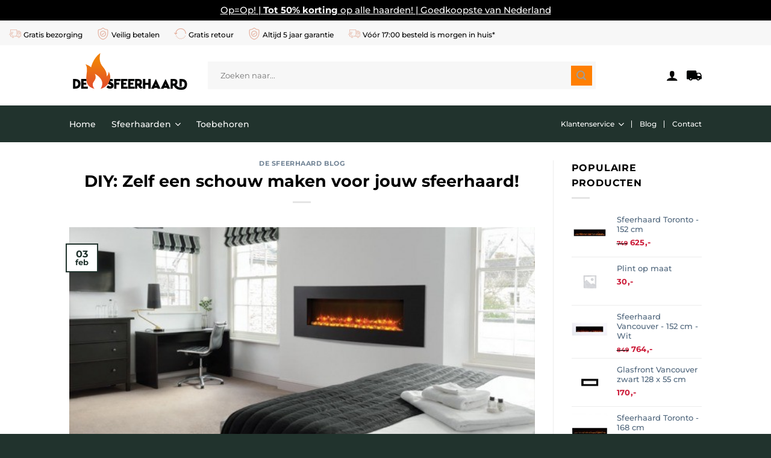

--- FILE ---
content_type: image/svg+xml
request_url: https://www.desfeerhaard.nl/wp-content/uploads/2020/04/Supporter_van_schoon.svg
body_size: 3594
content:
<?xml version="1.0" encoding="UTF-8"?> <svg xmlns="http://www.w3.org/2000/svg" viewBox="0 0 149.66 75.95"><defs><style>.cls-1{fill:#00458c;}.cls-2{fill:#fff;}.cls-3{fill:#7fc349;}</style></defs><title>Asset 1</title><g id="Layer_2" data-name="Layer 2"><g id="Laag_1" data-name="Laag 1"><path class="cls-1" d="M149.91,7.3V69.53c0,3.15-3.35,6.67-8.16,6.67H9.15c-5.41,0-8.9-2.77-8.9-7.06V6.92C.25,3.76,3.6.25,8.41.25H141C146.42.25,149.91,3,149.91,7.3Z" transform="translate(-0.25 -0.25)"></path><path class="cls-2" d="M19.36,31.47c4.46,0,8,2.55,8,6.67,0,1.08,0,1.08,0,2.26,0,.26-.7.17-2.87.18-2.67,0-3.94,0-3.94-.21,0-.83,0-1.39,0-1.95,0-1-.57-1.53-1.17-1.53s-1.18.53-1.18,1.49c0,2.9.25,3.16,3.82,5.93,2.69,2.08,5.84,4.32,5.85,10.41,0,4.46-3.27,7.11-8.2,7.12-4.65,0-8.22-2.67-8.23-7.09,0-.83,0-1.48,0-2.43,0-.3.52-.31,3.15-.31s3.89,0,3.89.21c0,.82,0,.64,0,1.21,0,2.18.1,2.86,1.18,2.86s1.17-1,1.17-2.13c0-4.08-3.21-5.41-5.8-7.79-2.87-2.64-3.62-4-3.63-8.2,0-4,3.59-6.68,8-6.7" transform="translate(-0.25 -0.25)"></path><path class="cls-2" d="M39.21,41.5c0-.61,0-2.21,0-2.52A1.16,1.16,0,0,0,38,37.73c-1.4,0-1.17,1.39-1.16,2.6,0,5,0,7.64,0,12.59,0,1.21,0,2.6,1.18,2.59a1.14,1.14,0,0,0,1.17-1.25c0-.35,0-.74,0-2,0-.82.28-.74,3.57-.74,2.77,0,3.1.12,3.1,1.25v1.86c0,4.47-2.89,7.13-7.82,7.14-4.74,0-8.22-2.8-8.23-7.1,0-6.46,0-9.68,0-16.14,0-4.29,3.45-7.12,8.2-7.13,4.93,0,7.85,2.63,7.86,7.1,0,.47,0,2.47,0,2.77s-.1.61-3.57.62c-2.17,0-3.1.13-3.1-.43" transform="translate(-0.25 -0.25)"></path><path class="cls-2" d="M48.18,61.13c0-10.89,0-18.48-.07-28.89,0-.78,0-.78,3.38-.79,3.67,0,3.67,0,3.67.82,0,3.55,0,6.55,0,10.06,0,.74.09.78.65.78h1.22c.33,0,.47,0,.47-.65,0-3.65,0-7.25,0-10.37,0-.65.14-.65,3.52-.66s3.52,0,3.52.69c0,10.28,0,18,.08,28.72,0,.91,0,.91-3.48.92s-3.57-.08-3.57-.9c0-4.13,0-7,0-11.11,0-.52,0-.57-.57-.57H55.53c-.28,0-.38,0-.37.6,0,4.21,0,7,0,11.24,0,.7,0,.74-3.61.75-3.39,0-3.39,0-3.39-.65" transform="translate(-0.25 -0.25)"></path><path class="cls-2" d="M75.89,61.73c-4.74,0-8.22-2.8-8.23-7.1,0-6.47,0-9.68,0-16.14,0-4.3,3.46-7.12,8.2-7.13,4.93,0,8.22,2.63,8.23,7.09,0,6.3,0,9.81,0,16.14,0,4.47-3.26,7.13-8.2,7.14m0-24.08c-1.41,0-1.18,1.39-1.18,2.6,0,5,0,7.64,0,12.59,0,1.21-.23,2.6,1.18,2.6s1.17-1.39,1.17-2.61c-.07-4.9,0-7.68,0-12.58,0-1.21.18-2.61-1.18-2.6" transform="translate(-0.25 -0.25)"></path><path class="cls-2" d="M94.68,61.69c-4.74,0-8.23-2.8-8.24-7.1,0-6.47,0-9.68,0-16.14,0-4.29,3.45-7.12,8.19-7.13,4.94,0,8.23,2.63,8.24,7.1,0,6.28,0,9.8,0,16.13,0,4.48-3.27,7.13-8.2,7.14m-.06-24.08c-1.41,0-1.17,1.39-1.17,2.6,0,4.95,0,7.64,0,12.58,0,1.22-.22,2.61,1.18,2.61s1.18-1.39,1.18-2.61c-.07-4.9,0-7.68,0-12.58,0-1.22.18-2.6-1.18-2.6" transform="translate(-0.25 -0.25)"></path><path class="cls-2" d="M113.1,47.51c-.42,0-.32,1.3-.32,2.17,0,5.24,0,5.64,0,11.23,0,.69,0,.74-3.65.75-3.39,0-3.2,0-3.2-.64,0-10.89,0-18.49-.07-28.9,0-.79-.14-.79,3.19-.79,2.68,0,2.86,0,3.1.81.52,1.7,2.37,7.42,3.79,11.28.13.44.33,1.17.66,1.17s.37-1.13.37-1.78c0-3.77,0-6.55,0-10.72,0-.78.05-.78,3.38-.79,3.67,0,3.48,0,3.48.82,0,3.56,0,17.53.07,28.77,0,.69.14.73-3.48.75-1.73,0-2.16.09-2.44-.65-1.74-4.55-2.08-6-3.88-11.58-.23-.73-.61-1.9-1-1.9" transform="translate(-0.25 -0.25)"></path><path class="cls-3" d="M16.2,13C18.34,13,20,14.2,20,16.17v1.09c0,.13-.34.08-1.38.09-1.28,0-1.89,0-1.89-.1v-.94c0-.48-.27-.73-.57-.73s-.56.25-.56.71c0,1.39.13,1.52,1.83,2.85,1.29,1,2.8,2.07,2.81,5,0,2.14-1.57,3.42-3.93,3.42s-4-1.28-4-3.4V23c0-.14.25-.14,1.51-.15s1.87,0,1.87.1v.59c0,1,.05,1.37.57,1.37s.56-.51.56-1c0-1.95-1.53-2.59-2.78-3.74a4.24,4.24,0,0,1-1.75-3.93c0-1.93,1.73-3.21,3.83-3.21" transform="translate(-0.25 -0.25)"></path><path class="cls-3" d="M29.29,24.11c0,2.15-1.56,3.42-3.93,3.42s-3.94-1.34-3.95-3.4c0-3.1,0-7.64,0-10.75,0-.41.05-.41,1.83-.42,1.32,0,1.55,0,1.55.41,0,2.38,0,7.52,0,9.9,0,.58-.11,1.25.57,1.24s.56-.66.56-1.24c0-2.36,0-7.55,0-9.9,0-.41.07-.41,1.55-.41,1.78,0,1.83.09,1.83.41,0,3,0,7.7,0,10.74" transform="translate(-0.25 -0.25)"></path><path class="cls-3" d="M34.81,22.52c-.36,0-.56.1-.56.87s0,3.17,0,3.77c0,.4-.3.35-1.74.36s-1.64,0-1.64-.62c0-3.1,0-10.23,0-13.33,0-.62,0-.62.67-.62h3.27c2.37,0,3.94,1.26,4,3.41,0,3,0-.3,0,2.74,0,2.15-1.57,3.42-3.94,3.43m0-6.56c-.58,0-.56,0-.56.25,0,2.38,0,.87,0,3.25,0,.27,0,.25.57.24s.56-.66.56-1.24,0-.73,0-1.25S35.45,16,34.79,16" transform="translate(-0.25 -0.25)"></path><path class="cls-3" d="M44.05,22.5c-.36,0-.56.1-.56.87s0,3.17,0,3.77c0,.4-.3.36-1.73.36s-1.65,0-1.65-.62c0-3.1,0-10.22,0-13.32,0-.63,0-.63.67-.64H44c2.36,0,3.94,1.26,3.95,3.4,0,3,0-.28,0,2.76,0,2.14-1.57,3.41-3.94,3.42m0-6.56c-.58,0-.56,0-.56.25,0,2.37,0,.87,0,3.25,0,.27,0,.25.56.25s.57-.67.57-1.25,0-.73,0-1.25.09-1.25-.57-1.25" transform="translate(-0.25 -0.25)"></path><path class="cls-3" d="M53,27.47c-2.27,0-3.94-1.34-4-3.4,0-3.1,0-4.64,0-7.75,0-2.06,1.66-3.42,3.94-3.42s4,1.26,4,3.41c0,3,0,4.71,0,7.74,0,2.15-1.57,3.42-3.94,3.42m0-11.55c-.68,0-.57.67-.56,1.25,0,2.37,0,3.66,0,6,0,.59-.11,1.25.57,1.25s.56-.67.56-1.25c0-2.35,0-3.69,0-6,0-.58.09-1.25-.56-1.25" transform="translate(-0.25 -0.25)"></path><path class="cls-3" d="M64.55,27.45c-1.62,0-1.67,0-1.67-.41,0-1.52,0-4.06,0-4.29,0-.58.09-1.25-.57-1.25-.51,0-.56,0-.56.25,0,2.38,0,2.87,0,5.25,0,.46-.27.46-1.82.46-1.33,0-1.56,0-1.56-.62,0-3.1,0-10.22,0-13.33,0-.62,0-.62.68-.62h3.17c2.37,0,4,1.26,4,3.41V18a2.12,2.12,0,0,1-1.66,2.11c0,.08,1.75,0,1.76,1.74,0,2.09,0,3.42,0,5.34,0,.33-.13.31-1.71.31M62.2,15.9c-.41,0-.48,0-.47.25v2.29c0,.27.09.25.47.25s.57-.46.57-.69v-.85c0-.58.08-1.25-.57-1.25" transform="translate(-0.25 -0.25)"></path><path class="cls-3" d="M69.21,15.83a3.66,3.66,0,0,0-.83-.05h-.84c-.34,0-.4-.18-.41-1.47s0-1.44.31-1.44l7.28,0c.27,0,.29.15.3,1.34,0,1.45,0,1.58-.27,1.58h-1a3.67,3.67,0,0,0-.85.05c-.21.14-.16.49-.16.77,0,4.6,0,6.07,0,10.64,0,.19-.14.21-1.8.21-1.47,0-1.61,0-1.61-.21,0-4.55,0-6.06,0-10.64,0-.27,0-.62-.16-.76" transform="translate(-0.25 -0.25)"></path><path class="cls-3" d="M76.4,26.64c0-5,0-8.16,0-13.16a.51.51,0,0,1,.16-.46c.13-.17.29-.17.51-.17h5.61c.27,0,.27.06.28,1.33,0,1.5,0,1.58-.29,1.59H80.38c-.18,0-.45,0-.52.1s-.11.13-.11.4c0,1.39,0,.12,0,1.52,0,.18-.05.41.13.54a.79.79,0,0,0,.5.08h1.1c.28,0,.25.08.26,1.48s0,1.41-.25,1.42h-1a1.84,1.84,0,0,0-.56.06c-.21.12-.16.34-.16.6,0,1.67,0,.07,0,1.73,0,.28,0,.67.11.73a1.8,1.8,0,0,0,.68.08H82.7c.27,0,.3,0,.3,1.39s0,1.53-.26,1.53H77.43c-.35,0-.74,0-.89-.09s-.14-.45-.14-.7" transform="translate(-0.25 -0.25)"></path><path class="cls-3" d="M90.48,27.4c-1.61,0-1.66,0-1.66-.41,0-1.52,0-4.06,0-4.29,0-.59.08-1.26-.57-1.26s-.56,0-.56.26c0,2.37,0,2.87,0,5.24,0,.46-.27.46-1.83.47-1.32,0-1.54,0-1.54-.63,0-3.1,0-10.22,0-13.32,0-.63,0-.63.68-.63h3.18c2.36,0,4,1.26,4,3.4,0,.92,0,.84,0,1.67A2.15,2.15,0,0,1,90.42,20c0,.08,1.76-.05,1.77,1.74,0,2.08,0,3.42,0,5.33,0,.34-.13.31-1.72.32M88.14,15.85c-.41,0-.47,0-.47.25v2.29c0,.27.09.25.48.25s.55-.46.55-.69v-.86c0-.58.09-1.24-.56-1.24" transform="translate(-0.25 -0.25)"></path><path class="cls-2" d="M104.29,12.82c1.6,0,1.71,0,1.64.37-.86,5-2.22,11.54-2.58,13.85-.06.37-.27.33-1.73.34s-1.67,0-1.71-.36c-.32-2.06-1.34-8.83-2.22-13.82-.07-.37.13-.37,1.72-.37,1.77,0,1.67,0,1.77.38.14.61.38,7.71.6,7.71s.64-7.1.75-7.71c.07-.37,0-.39,1.76-.39" transform="translate(-0.25 -0.25)"></path><path class="cls-2" d="M107,27.36c-.33,0-1.63,0-1.62-.18,1-5.48,1.51-8.73,2.36-14.1,0-.29,1.21-.32,1.71-.32s1.58,0,1.65.37c1,5.33,1.6,8.56,2.67,14,0,.23-1.17.21-1.79.22s-1.39,0-1.43-.26c-.19-1.16-.26-1.68-.44-2.82,0-.21-.22-.17-.59-.17s-.65,0-.67.17c-.13,1.16-.21,1.66-.31,2.87,0,.23-.81.21-1.54.21m2.45-5.23c.32,0,.49.06.49-.15-.07-1.24-.14-1.87-.25-3.51,0-.1-.07-.9-.23-.9s-.2.92-.2,1c-.09,1.5-.17,2.12-.24,3.4,0,.16,0,.16.43.16" transform="translate(-0.25 -0.25)"></path><path class="cls-2" d="M118.34,20.56c-.2,0-.15.62-.15,1,0,2.52,0,2.71,0,5.4,0,.33,0,.35-1.77.35s-1.53,0-1.53-.31c0-5.22,0-8.87,0-13.87,0-.37-.07-.37,1.53-.37,1.28,0,1.38,0,1.49.39.25.82,1.13,3.56,1.81,5.41.07.21.16.57.32.57s.18-.55.18-.86c0-1.81,0-3.14,0-5.14,0-.38,0-.38,1.63-.38,1.76,0,1.67,0,1.67.39,0,1.71,0,8.41,0,13.81,0,.33.07.35-1.67.35-.83,0-1,.05-1.16-.31-.85-2.18-1-2.89-1.87-5.55-.11-.36-.3-.92-.48-.91" transform="translate(-0.25 -0.25)"></path><path class="cls-2" d="M133.25,38c-.08,0-.08.23-.08.37v3.67c0,.18,0,.2-.66.2s-.6,0-.61-.18c0-2.79,0-4.8,0-7.46,0-.16,0-.16.56-.16s.58,0,.67.35c.26.92.61,2.11,1,3.3,0,.1.07.28.14.28s.08-.21.08-.33v-3.4c0-.18,0-.2.64-.21s.63,0,.63.19c0,1.81,0,4.51,0,7.3,0,.29,0,.32-.6.32-.31,0-.45,0-.53-.3-.4-1.29-.55-1.88-1-3.29-.07-.24-.17-.65-.25-.65" transform="translate(-0.25 -0.25)"></path><path class="cls-2" d="M138,34.66q0,3.59,0,6.09c0,.14,0,.33.08.39a.89.89,0,0,0,.32,0h1.07c.17,0,.17,0,.17.52s0,.57-.15.57h-2.32c-.16,0-.33,0-.39-.06s-.06-.25-.07-.39c0-2.68,0-4.5,0-7.17,0-.16.06-.18.61-.18s.69,0,.69.19" transform="translate(-0.25 -0.25)"></path><path class="cls-2" d="M135.75,46.16c-4.61,0-8.36-3.46-8.37-7.71A7.39,7.39,0,0,1,129.82,33a8.63,8.63,0,0,1,5.91-2.27c4.62,0,8.38,3.46,8.38,7.71s-3.73,7.74-8.34,7.75Zm0-14.2a7.22,7.22,0,0,0-5,1.9,6.17,6.17,0,0,0-2,4.59,6.76,6.76,0,0,0,7,6.45v0a6.75,6.75,0,0,0,7-6.49,6.76,6.76,0,0,0-7-6.45" transform="translate(-0.25 -0.25)"></path></g></g></svg> 

--- FILE ---
content_type: application/javascript
request_url: https://prism.app-us1.com/?a=476182737&u=https%3A%2F%2Fwww.desfeerhaard.nl%2Fblog%2Fzelf-een-schouw-maken%2F
body_size: 118
content:
window.visitorGlobalObject=window.visitorGlobalObject||window.prismGlobalObject;window.visitorGlobalObject.setVisitorId('cc1cedd7-e6d6-40d1-a3f9-877e505f1c41', '476182737');window.visitorGlobalObject.setWhitelistedServices('', '476182737');

--- FILE ---
content_type: image/svg+xml
request_url: https://desfeerhaard.nl/wp-content/uploads/2020/03/De-Sfeerhaard-Logo.svg
body_size: 2109
content:
<?xml version="1.0" encoding="UTF-8"?> <!-- Generator: Adobe Illustrator 24.1.0, SVG Export Plug-In . SVG Version: 6.00 Build 0) --> <svg xmlns="http://www.w3.org/2000/svg" xmlns:xlink="http://www.w3.org/1999/xlink" version="1.1" id="Laag_1" x="0px" y="0px" viewBox="0 0 841.89 290.73" style="enable-background:new 0 0 841.89 290.73;" xml:space="preserve"> <style type="text/css"> .st0{fill:url(#SVGID_1_);} .st1{fill:#010202;} </style> <linearGradient id="SVGID_1_" gradientUnits="userSpaceOnUse" x1="199.1389" y1="77.281" x2="199.1389" y2="251.5092"> <stop offset="0" style="stop-color:#F08008"></stop> <stop offset="0.999" style="stop-color:#E34E2C"></stop> </linearGradient> <path class="st0" d="M285.11,195c-1.05,5.86-2.9,12.14-5.82,18.77c-2.49,5.66-5.41,10.69-8.62,15.18 c-20.35,28.57-51.79,34.7-51.79,34.7c42.02-64.75-40.13-103.42-40.13-103.42c18.49,37.37-13.21,51.08-14.78,70.36 c-1.57,19.29,12.59,33.06,12.59,33.06c-37.66-8.99-51.82-29.61-56.06-53.52c-0.86-4.78-1.32-9.7-1.48-14.67 c-0.55-15.91,1.85-32.46,3.63-47.5c5.12-43.29-10.63-53.9-10.63-53.9c27.35,7.11,40.16,21.51,40.16,21.51 c18.41-70.91,64.77-98.42,64.77-98.42c-15.68,72.04,16.77,88.29,32.14,113.91s12.39,47.8,12.39,47.8 c13.72-13.3,13.27-33.41,13.27-33.41S290.55,164.69,285.11,195z"></path> <path class="st1" d="M69.12,204.33c6.39,5.85,9.59,13.98,9.59,24.39c0,10.42-3.12,18.66-9.35,24.73 c-6.23,6.07-15.74,9.11-28.52,9.11H26v-67h15.61C53.56,195.56,62.73,198.48,69.12,204.33z M57.46,242.36 c3.24-3.04,4.86-7.46,4.86-13.27c0-5.8-1.62-10.27-4.86-13.4c-3.24-3.13-8.21-4.69-14.92-4.69H42.3v35.92h1.26 C49.58,246.92,54.22,245.4,57.46,242.36z"></path> <path class="st1" d="M406.49,195.46v14.67H378.5v11.12h19.25v14.09H378.5v12.56h29.04v14.57h-45.33v-67H406.49z"></path> <path class="st1" d="M455.5,195.46v14.67h-27.98v11.12h19.25v14.09h-19.25v12.56h29.04v14.57h-45.33v-67H455.5z"></path> <path class="st1" d="M359.21,195.58v14.48h-29.71v11.19h20.12v14.09h-20.12v27.25h-16.3v-67H359.21z"></path> <path class="st1" d="M552.6,195.58h16.3v67h-16.3v-26.36h-21.27v26.36h-16.3v-67h16.3v26.65h21.27V195.58z"></path> <path class="st1" d="M499.08,237.22c5.6-3.59,8.4-10.05,8.4-19.39c0-7.81-1.93-13.46-5.79-16.97c-3.87-3.52-10.33-5.28-19.39-5.28 h-22.1v67.01h14.35v-20.54h7.66c0,0,0.01,0.01,0.03,0.05c0.01,0.03,0.03,0.05,0.04,0.08c0.6,3.76,1.76,6.78,5.27,11.33 c16.75,21.74,25.58-2.47,25.58-2.47C499.47,248.88,499.08,237.22,499.08,237.22z M481.66,226.98h-7.11v-17.26h7.32 c3.63,0,6.17,0.58,7.62,1.75c1.45,1.17,2.18,3.33,2.18,6.48c0,3.14-0.7,5.43-2.11,6.88C488.16,226.27,485.53,226.98,481.66,226.98z"></path> <path class="st1" d="M685.4,262.61l-2.29-5.73h-21.16l-2.25,5.73h-19.99l33.07-67.05l32.53,67.05H685.4z M672.64,231.7l-4.18,8.94 h8.29L672.64,231.7z"></path> <path class="st1" d="M617.67,262.61l-2.29-5.73h-21.16l-2.25,5.73h-19.99l33.07-67.05l32.53,67.05H617.67z M604.9,231.7l-4.18,8.94 h8.29L604.9,231.7z"></path> <path class="st1" d="M813.42,205.33c-6.39-6.52-15.57-9.77-27.51-9.77H770.3v53.07h16.3v-35.87h0.24c6.7,0,11.67,1.75,14.91,5.23 c3.24,3.48,4.86,8.45,4.86,14.91s-1.63,11.39-4.86,14.78c-3.24,3.39-8.17,5.84-14.19,5.84h-5.86c-0.56-0.01-1.13-0.01-1.74,0 c-8.01,0.14-13.23-1.17-16.38-2.43c-10.45-5.02-16.21-13.87-16.21-13.87c5.6-3.59,8.4-10.05,8.4-19.39c0-7.81-1.93-13.46-5.79-16.97 c-3.87-3.52-10.33-5.28-19.39-5.28h-22.1v67.01h14.35v-20.55h7.66c0,0,0.01,0.01,0.03,0.05c0.01,0.03,0.03,0.05,0.04,0.08 c6.6,13.03,15.88,20,24.52,23.79c0,0,0.05,0.01,0.13,0.05c1.37,0.53,11.65,3.79,22.03,4.15h7.9c12.78,0,22.29-3.39,28.51-10.14 c6.23-6.76,9.35-15.95,9.35-27.54S819.8,211.83,813.42,205.33z M737.84,224.82c-1.4,1.45-4.03,2.16-7.9,2.16h-7.11v-17.28h7.32 c3.63,0,6.17,0.59,7.62,1.76c1.45,1.17,2.18,3.33,2.18,6.46C739.95,221.07,739.25,223.37,737.84,224.82z"></path> <path class="st1" d="M99.87,247.89v-12.56h19.25v-14.09H99.87v-11.11h20.64c-0.86-4.78-1.32-9.7-1.48-14.67H83.57v67.01h45.33 v-14.58H99.87z"></path> <path class="st1" d="M309.7,240.84c0,3.29-0.55,6.26-1.64,8.93c-1.09,2.66-2.7,4.94-4.8,6.84c-2.11,1.91-4.69,3.37-7.75,4.42 c-3.06,1.05-6.53,1.57-10.4,1.57c-8.03,0-15.46-2.4-22.31-7.23l-2.86-2.27l10.92-13.45c0,0,14.44,11.02,20.68,4.98 c0.23-0.26,0.6-0.78,0.75-1.64c0.03-0.21,0.07-0.42,0.07-0.63c0-0.97-0.17-1.8-0.51-2.51c-0.34-0.7-0.89-1.36-1.68-1.95 c-0.79-0.6-1.81-1.16-3.08-1.67c-1.26-0.51-2.79-1.07-4.58-1.69c-2.14-0.69-4.23-1.44-6.27-2.26c-2.06-0.82-3.88-1.91-5.48-3.28 c-0.03-0.03-0.05-0.04-0.08-0.07c3.21-4.49,6.14-9.52,8.62-15.18c2.92-6.62,4.77-12.91,5.82-18.77c0.74-0.05,1.49-0.08,2.27-0.08 c3.14,0,6.44,0.44,9.86,1.32c3.41,0.89,6.7,2.18,9.85,3.87l-6.57,13.02c-0.4-0.34-0.81-0.64-1.21-0.94 c-5.79-4.04-11-2.32-11.39-2.19c-1.54,0.71-2.69,1.96-1.67,4.16c2.26,4.88,21.95,7,22.97,21.84v0.05 C309.54,237.54,309.7,239.13,309.7,240.84z"></path> </svg> 